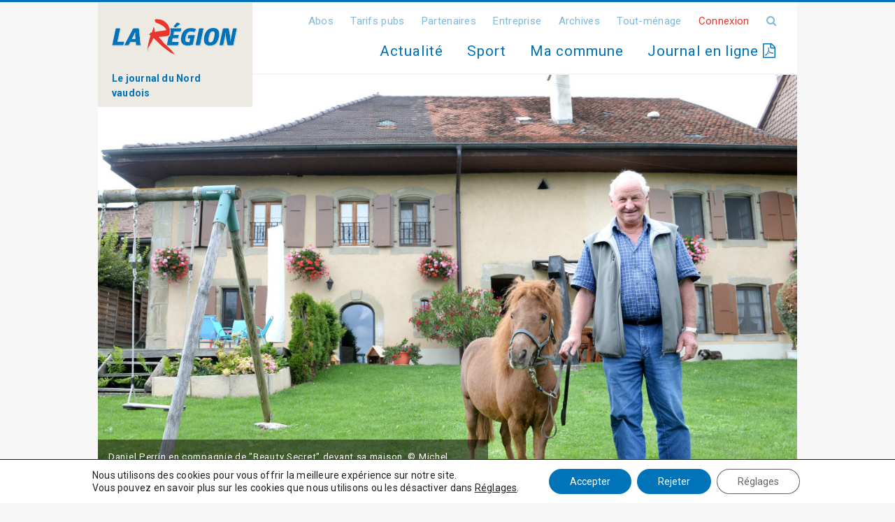

--- FILE ---
content_type: text/html; charset=UTF-8
request_url: https://www.laregion.ch/il-a-cree-de-ses-mains-le-village-de-pailly-en-format-reduit/
body_size: 19047
content:
<!DOCTYPE html>
<html>
<head>

<!-- Google tag (gtag.js) -->
<script async src="https://www.googletagmanager.com/gtag/js?id=UA-2598020-5"></script>
<script>
  window.dataLayer = window.dataLayer || [];
  function gtag(){dataLayer.push(arguments);}
  gtag('js', new Date());

  gtag('config', 'UA-2598020-5');
</script>

	<meta charset="utf-8">
	<meta name="viewport" content="width=device-width, initial-scale=1.0, maximum-scale=1.0, user-scalable=no" />
	<title>Il a créé de ses mains le village de Pailly en format réduit - La Région</title>
	<link rel="icon" type="image/png" href="https://www.laregion.ch/wp-content/themes/ergopix-2024/images/favicon.png" />
	<meta name='robots' content='index, follow, max-image-preview:large, max-snippet:-1, max-video-preview:-1' />

<!-- Ads on this site are served by WP PRO Advertising System - All In One Ad Manager v5.2.9.1 - wordpress-advertising.tunasite.com -->
<!-- / WP PRO Advertising System - All In One Ad Manager. -->


	<!-- This site is optimized with the Yoast SEO plugin v25.5 - https://yoast.com/wordpress/plugins/seo/ -->
	<link rel="canonical" href="https://www.laregion.ch/il-a-cree-de-ses-mains-le-village-de-pailly-en-format-reduit/" />
	<meta property="og:locale" content="fr_FR" />
	<meta property="og:type" content="article" />
	<meta property="og:title" content="Il a créé de ses mains le village de Pailly en format réduit - La Région" />
	<meta property="og:description" content="Chaque semaine, un ou des habitants du Nord vaudois ouvrent l’album de leurs souvenirs et une fenêtre sur leur village. On est face à lui depuis quelques secondes seulement, et Daniel Perrin, 75 ans, annonce déjà la couleur: «Nous ne sommes pas là pour moi, mais pour parler de Pailly.» Ancien agent pénitencier, mais aussi bûcheron [&hellip;]" />
	<meta property="og:url" content="https://www.laregion.ch/il-a-cree-de-ses-mains-le-village-de-pailly-en-format-reduit/" />
	<meta property="og:site_name" content="La Région" />
	<meta property="article:publisher" content="https://www.facebook.com/LaRegionNordVaudois/" />
	<meta property="article:published_time" content="2019-09-12T23:02:13+00:00" />
	<meta property="article:modified_time" content="2019-09-16T16:07:27+00:00" />
	<meta name="author" content="Emmanuelle Vollenweider" />
	<meta name="twitter:card" content="summary_large_image" />
	<meta name="twitter:creator" content="@LaRegionNV" />
	<meta name="twitter:site" content="@LaRegionNV" />
	<meta name="twitter:label1" content="Écrit par" />
	<meta name="twitter:data1" content="Emmanuelle Vollenweider" />
	<meta name="twitter:label2" content="Durée de lecture estimée" />
	<meta name="twitter:data2" content="3 minutes" />
	<script type="application/ld+json" class="yoast-schema-graph">{"@context":"https://schema.org","@graph":[{"@type":"Article","@id":"https://www.laregion.ch/il-a-cree-de-ses-mains-le-village-de-pailly-en-format-reduit/#article","isPartOf":{"@id":"https://www.laregion.ch/il-a-cree-de-ses-mains-le-village-de-pailly-en-format-reduit/"},"author":{"name":"Emmanuelle Vollenweider","@id":"https://www.laregion.ch/#/schema/person/588e86e56fe56d111966ae926608d6a6"},"headline":"Il a créé de ses mains le village de Pailly en format réduit","datePublished":"2019-09-12T23:02:13+00:00","dateModified":"2019-09-16T16:07:27+00:00","mainEntityOfPage":{"@id":"https://www.laregion.ch/il-a-cree-de-ses-mains-le-village-de-pailly-en-format-reduit/"},"wordCount":642,"commentCount":0,"publisher":{"@id":"https://www.laregion.ch/#organization"},"articleSection":["Actualité","Personnalités"],"inLanguage":"fr-FR","potentialAction":[{"@type":"CommentAction","name":"Comment","target":["https://www.laregion.ch/il-a-cree-de-ses-mains-le-village-de-pailly-en-format-reduit/#respond"]}]},{"@type":"WebPage","@id":"https://www.laregion.ch/il-a-cree-de-ses-mains-le-village-de-pailly-en-format-reduit/","url":"https://www.laregion.ch/il-a-cree-de-ses-mains-le-village-de-pailly-en-format-reduit/","name":"Il a créé de ses mains le village de Pailly en format réduit - La Région","isPartOf":{"@id":"https://www.laregion.ch/#website"},"datePublished":"2019-09-12T23:02:13+00:00","dateModified":"2019-09-16T16:07:27+00:00","breadcrumb":{"@id":"https://www.laregion.ch/il-a-cree-de-ses-mains-le-village-de-pailly-en-format-reduit/#breadcrumb"},"inLanguage":"fr-FR","potentialAction":[{"@type":"ReadAction","target":["https://www.laregion.ch/il-a-cree-de-ses-mains-le-village-de-pailly-en-format-reduit/"]}]},{"@type":"BreadcrumbList","@id":"https://www.laregion.ch/il-a-cree-de-ses-mains-le-village-de-pailly-en-format-reduit/#breadcrumb","itemListElement":[{"@type":"ListItem","position":1,"name":"Accueil","item":"https://www.laregion.ch/"},{"@type":"ListItem","position":2,"name":"Il a créé de ses mains le village de Pailly en format réduit"}]},{"@type":"WebSite","@id":"https://www.laregion.ch/#website","url":"https://www.laregion.ch/","name":"La Région","description":"Les informations du Nord Vaudois","publisher":{"@id":"https://www.laregion.ch/#organization"},"potentialAction":[{"@type":"SearchAction","target":{"@type":"EntryPoint","urlTemplate":"https://www.laregion.ch/?s={search_term_string}"},"query-input":{"@type":"PropertyValueSpecification","valueRequired":true,"valueName":"search_term_string"}}],"inLanguage":"fr-FR"},{"@type":"Organization","@id":"https://www.laregion.ch/#organization","name":"La Région - Les informations du Nord Vaudois","url":"https://www.laregion.ch/","logo":{"@type":"ImageObject","inLanguage":"fr-FR","@id":"https://www.laregion.ch/#/schema/logo/image/","url":"https://www.laregion.ch/wp-content/uploads/logo.svg","contentUrl":"https://www.laregion.ch/wp-content/uploads/logo.svg","width":431,"height":140,"caption":"La Région - Les informations du Nord Vaudois"},"image":{"@id":"https://www.laregion.ch/#/schema/logo/image/"},"sameAs":["https://www.facebook.com/LaRegionNordVaudois/","https://x.com/LaRegionNV","https://www.youtube.com/channel/UCeD941qOqtV_S5RMTvOaEZw"]},{"@type":"Person","@id":"https://www.laregion.ch/#/schema/person/588e86e56fe56d111966ae926608d6a6","name":"Emmanuelle Vollenweider"}]}</script>
	<!-- / Yoast SEO plugin. -->


<link rel='dns-prefetch' href='//ws.sharethis.com' />
<link rel='dns-prefetch' href='//fonts.googleapis.com' />
<link rel="alternate" title="oEmbed (JSON)" type="application/json+oembed" href="https://www.laregion.ch/wp-json/oembed/1.0/embed?url=https%3A%2F%2Fwww.laregion.ch%2Fil-a-cree-de-ses-mains-le-village-de-pailly-en-format-reduit%2F" />
<link rel="alternate" title="oEmbed (XML)" type="text/xml+oembed" href="https://www.laregion.ch/wp-json/oembed/1.0/embed?url=https%3A%2F%2Fwww.laregion.ch%2Fil-a-cree-de-ses-mains-le-village-de-pailly-en-format-reduit%2F&#038;format=xml" />
		<!-- This site uses the Google Analytics by ExactMetrics plugin v8.11.1 - Using Analytics tracking - https://www.exactmetrics.com/ -->
							<script src="//www.googletagmanager.com/gtag/js?id=G-DRWLZSGV4D"  data-cfasync="false" data-wpfc-render="false" type="text/javascript" async></script>
			<script data-cfasync="false" data-wpfc-render="false" type="text/javascript">
				var em_version = '8.11.1';
				var em_track_user = true;
				var em_no_track_reason = '';
								var ExactMetricsDefaultLocations = {"page_location":"https:\/\/www.laregion.ch\/il-a-cree-de-ses-mains-le-village-de-pailly-en-format-reduit\/"};
								if ( typeof ExactMetricsPrivacyGuardFilter === 'function' ) {
					var ExactMetricsLocations = (typeof ExactMetricsExcludeQuery === 'object') ? ExactMetricsPrivacyGuardFilter( ExactMetricsExcludeQuery ) : ExactMetricsPrivacyGuardFilter( ExactMetricsDefaultLocations );
				} else {
					var ExactMetricsLocations = (typeof ExactMetricsExcludeQuery === 'object') ? ExactMetricsExcludeQuery : ExactMetricsDefaultLocations;
				}

								var disableStrs = [
										'ga-disable-G-DRWLZSGV4D',
									];

				/* Function to detect opted out users */
				function __gtagTrackerIsOptedOut() {
					for (var index = 0; index < disableStrs.length; index++) {
						if (document.cookie.indexOf(disableStrs[index] + '=true') > -1) {
							return true;
						}
					}

					return false;
				}

				/* Disable tracking if the opt-out cookie exists. */
				if (__gtagTrackerIsOptedOut()) {
					for (var index = 0; index < disableStrs.length; index++) {
						window[disableStrs[index]] = true;
					}
				}

				/* Opt-out function */
				function __gtagTrackerOptout() {
					for (var index = 0; index < disableStrs.length; index++) {
						document.cookie = disableStrs[index] + '=true; expires=Thu, 31 Dec 2099 23:59:59 UTC; path=/';
						window[disableStrs[index]] = true;
					}
				}

				if ('undefined' === typeof gaOptout) {
					function gaOptout() {
						__gtagTrackerOptout();
					}
				}
								window.dataLayer = window.dataLayer || [];

				window.ExactMetricsDualTracker = {
					helpers: {},
					trackers: {},
				};
				if (em_track_user) {
					function __gtagDataLayer() {
						dataLayer.push(arguments);
					}

					function __gtagTracker(type, name, parameters) {
						if (!parameters) {
							parameters = {};
						}

						if (parameters.send_to) {
							__gtagDataLayer.apply(null, arguments);
							return;
						}

						if (type === 'event') {
														parameters.send_to = exactmetrics_frontend.v4_id;
							var hookName = name;
							if (typeof parameters['event_category'] !== 'undefined') {
								hookName = parameters['event_category'] + ':' + name;
							}

							if (typeof ExactMetricsDualTracker.trackers[hookName] !== 'undefined') {
								ExactMetricsDualTracker.trackers[hookName](parameters);
							} else {
								__gtagDataLayer('event', name, parameters);
							}
							
						} else {
							__gtagDataLayer.apply(null, arguments);
						}
					}

					__gtagTracker('js', new Date());
					__gtagTracker('set', {
						'developer_id.dNDMyYj': true,
											});
					if ( ExactMetricsLocations.page_location ) {
						__gtagTracker('set', ExactMetricsLocations);
					}
										__gtagTracker('config', 'G-DRWLZSGV4D', {"forceSSL":"true"} );
										window.gtag = __gtagTracker;										(function () {
						/* https://developers.google.com/analytics/devguides/collection/analyticsjs/ */
						/* ga and __gaTracker compatibility shim. */
						var noopfn = function () {
							return null;
						};
						var newtracker = function () {
							return new Tracker();
						};
						var Tracker = function () {
							return null;
						};
						var p = Tracker.prototype;
						p.get = noopfn;
						p.set = noopfn;
						p.send = function () {
							var args = Array.prototype.slice.call(arguments);
							args.unshift('send');
							__gaTracker.apply(null, args);
						};
						var __gaTracker = function () {
							var len = arguments.length;
							if (len === 0) {
								return;
							}
							var f = arguments[len - 1];
							if (typeof f !== 'object' || f === null || typeof f.hitCallback !== 'function') {
								if ('send' === arguments[0]) {
									var hitConverted, hitObject = false, action;
									if ('event' === arguments[1]) {
										if ('undefined' !== typeof arguments[3]) {
											hitObject = {
												'eventAction': arguments[3],
												'eventCategory': arguments[2],
												'eventLabel': arguments[4],
												'value': arguments[5] ? arguments[5] : 1,
											}
										}
									}
									if ('pageview' === arguments[1]) {
										if ('undefined' !== typeof arguments[2]) {
											hitObject = {
												'eventAction': 'page_view',
												'page_path': arguments[2],
											}
										}
									}
									if (typeof arguments[2] === 'object') {
										hitObject = arguments[2];
									}
									if (typeof arguments[5] === 'object') {
										Object.assign(hitObject, arguments[5]);
									}
									if ('undefined' !== typeof arguments[1].hitType) {
										hitObject = arguments[1];
										if ('pageview' === hitObject.hitType) {
											hitObject.eventAction = 'page_view';
										}
									}
									if (hitObject) {
										action = 'timing' === arguments[1].hitType ? 'timing_complete' : hitObject.eventAction;
										hitConverted = mapArgs(hitObject);
										__gtagTracker('event', action, hitConverted);
									}
								}
								return;
							}

							function mapArgs(args) {
								var arg, hit = {};
								var gaMap = {
									'eventCategory': 'event_category',
									'eventAction': 'event_action',
									'eventLabel': 'event_label',
									'eventValue': 'event_value',
									'nonInteraction': 'non_interaction',
									'timingCategory': 'event_category',
									'timingVar': 'name',
									'timingValue': 'value',
									'timingLabel': 'event_label',
									'page': 'page_path',
									'location': 'page_location',
									'title': 'page_title',
									'referrer' : 'page_referrer',
								};
								for (arg in args) {
																		if (!(!args.hasOwnProperty(arg) || !gaMap.hasOwnProperty(arg))) {
										hit[gaMap[arg]] = args[arg];
									} else {
										hit[arg] = args[arg];
									}
								}
								return hit;
							}

							try {
								f.hitCallback();
							} catch (ex) {
							}
						};
						__gaTracker.create = newtracker;
						__gaTracker.getByName = newtracker;
						__gaTracker.getAll = function () {
							return [];
						};
						__gaTracker.remove = noopfn;
						__gaTracker.loaded = true;
						window['__gaTracker'] = __gaTracker;
					})();
									} else {
										console.log("");
					(function () {
						function __gtagTracker() {
							return null;
						}

						window['__gtagTracker'] = __gtagTracker;
						window['gtag'] = __gtagTracker;
					})();
									}
			</script>
							<!-- / Google Analytics by ExactMetrics -->
		<style id='wp-img-auto-sizes-contain-inline-css' type='text/css'>
img:is([sizes=auto i],[sizes^="auto," i]){contain-intrinsic-size:3000px 1500px}
/*# sourceURL=wp-img-auto-sizes-contain-inline-css */
</style>
<link rel='stylesheet' id='dashicons-css' href='https://www.laregion.ch/wp-includes/css/dashicons.min.css?ver=20d5315d6a391f7dd6dd6e1edca8908e' type='text/css' media='all' />
<link rel='stylesheet' id='post-views-counter-frontend-css' href='https://www.laregion.ch/wp-content/plugins/post-views-counter/css/frontend.min.css?ver=1.5.5' type='text/css' media='all' />
<style id='wp-block-library-inline-css' type='text/css'>
:root{--wp-block-synced-color:#7a00df;--wp-block-synced-color--rgb:122,0,223;--wp-bound-block-color:var(--wp-block-synced-color);--wp-editor-canvas-background:#ddd;--wp-admin-theme-color:#007cba;--wp-admin-theme-color--rgb:0,124,186;--wp-admin-theme-color-darker-10:#006ba1;--wp-admin-theme-color-darker-10--rgb:0,107,160.5;--wp-admin-theme-color-darker-20:#005a87;--wp-admin-theme-color-darker-20--rgb:0,90,135;--wp-admin-border-width-focus:2px}@media (min-resolution:192dpi){:root{--wp-admin-border-width-focus:1.5px}}.wp-element-button{cursor:pointer}:root .has-very-light-gray-background-color{background-color:#eee}:root .has-very-dark-gray-background-color{background-color:#313131}:root .has-very-light-gray-color{color:#eee}:root .has-very-dark-gray-color{color:#313131}:root .has-vivid-green-cyan-to-vivid-cyan-blue-gradient-background{background:linear-gradient(135deg,#00d084,#0693e3)}:root .has-purple-crush-gradient-background{background:linear-gradient(135deg,#34e2e4,#4721fb 50%,#ab1dfe)}:root .has-hazy-dawn-gradient-background{background:linear-gradient(135deg,#faaca8,#dad0ec)}:root .has-subdued-olive-gradient-background{background:linear-gradient(135deg,#fafae1,#67a671)}:root .has-atomic-cream-gradient-background{background:linear-gradient(135deg,#fdd79a,#004a59)}:root .has-nightshade-gradient-background{background:linear-gradient(135deg,#330968,#31cdcf)}:root .has-midnight-gradient-background{background:linear-gradient(135deg,#020381,#2874fc)}:root{--wp--preset--font-size--normal:16px;--wp--preset--font-size--huge:42px}.has-regular-font-size{font-size:1em}.has-larger-font-size{font-size:2.625em}.has-normal-font-size{font-size:var(--wp--preset--font-size--normal)}.has-huge-font-size{font-size:var(--wp--preset--font-size--huge)}.has-text-align-center{text-align:center}.has-text-align-left{text-align:left}.has-text-align-right{text-align:right}.has-fit-text{white-space:nowrap!important}#end-resizable-editor-section{display:none}.aligncenter{clear:both}.items-justified-left{justify-content:flex-start}.items-justified-center{justify-content:center}.items-justified-right{justify-content:flex-end}.items-justified-space-between{justify-content:space-between}.screen-reader-text{border:0;clip-path:inset(50%);height:1px;margin:-1px;overflow:hidden;padding:0;position:absolute;width:1px;word-wrap:normal!important}.screen-reader-text:focus{background-color:#ddd;clip-path:none;color:#444;display:block;font-size:1em;height:auto;left:5px;line-height:normal;padding:15px 23px 14px;text-decoration:none;top:5px;width:auto;z-index:100000}html :where(.has-border-color){border-style:solid}html :where([style*=border-top-color]){border-top-style:solid}html :where([style*=border-right-color]){border-right-style:solid}html :where([style*=border-bottom-color]){border-bottom-style:solid}html :where([style*=border-left-color]){border-left-style:solid}html :where([style*=border-width]){border-style:solid}html :where([style*=border-top-width]){border-top-style:solid}html :where([style*=border-right-width]){border-right-style:solid}html :where([style*=border-bottom-width]){border-bottom-style:solid}html :where([style*=border-left-width]){border-left-style:solid}html :where(img[class*=wp-image-]){height:auto;max-width:100%}:where(figure){margin:0 0 1em}html :where(.is-position-sticky){--wp-admin--admin-bar--position-offset:var(--wp-admin--admin-bar--height,0px)}@media screen and (max-width:600px){html :where(.is-position-sticky){--wp-admin--admin-bar--position-offset:0px}}

/*# sourceURL=wp-block-library-inline-css */
</style><style id='global-styles-inline-css' type='text/css'>
:root{--wp--preset--aspect-ratio--square: 1;--wp--preset--aspect-ratio--4-3: 4/3;--wp--preset--aspect-ratio--3-4: 3/4;--wp--preset--aspect-ratio--3-2: 3/2;--wp--preset--aspect-ratio--2-3: 2/3;--wp--preset--aspect-ratio--16-9: 16/9;--wp--preset--aspect-ratio--9-16: 9/16;--wp--preset--color--black: #000000;--wp--preset--color--cyan-bluish-gray: #abb8c3;--wp--preset--color--white: #ffffff;--wp--preset--color--pale-pink: #f78da7;--wp--preset--color--vivid-red: #cf2e2e;--wp--preset--color--luminous-vivid-orange: #ff6900;--wp--preset--color--luminous-vivid-amber: #fcb900;--wp--preset--color--light-green-cyan: #7bdcb5;--wp--preset--color--vivid-green-cyan: #00d084;--wp--preset--color--pale-cyan-blue: #8ed1fc;--wp--preset--color--vivid-cyan-blue: #0693e3;--wp--preset--color--vivid-purple: #9b51e0;--wp--preset--gradient--vivid-cyan-blue-to-vivid-purple: linear-gradient(135deg,rgb(6,147,227) 0%,rgb(155,81,224) 100%);--wp--preset--gradient--light-green-cyan-to-vivid-green-cyan: linear-gradient(135deg,rgb(122,220,180) 0%,rgb(0,208,130) 100%);--wp--preset--gradient--luminous-vivid-amber-to-luminous-vivid-orange: linear-gradient(135deg,rgb(252,185,0) 0%,rgb(255,105,0) 100%);--wp--preset--gradient--luminous-vivid-orange-to-vivid-red: linear-gradient(135deg,rgb(255,105,0) 0%,rgb(207,46,46) 100%);--wp--preset--gradient--very-light-gray-to-cyan-bluish-gray: linear-gradient(135deg,rgb(238,238,238) 0%,rgb(169,184,195) 100%);--wp--preset--gradient--cool-to-warm-spectrum: linear-gradient(135deg,rgb(74,234,220) 0%,rgb(151,120,209) 20%,rgb(207,42,186) 40%,rgb(238,44,130) 60%,rgb(251,105,98) 80%,rgb(254,248,76) 100%);--wp--preset--gradient--blush-light-purple: linear-gradient(135deg,rgb(255,206,236) 0%,rgb(152,150,240) 100%);--wp--preset--gradient--blush-bordeaux: linear-gradient(135deg,rgb(254,205,165) 0%,rgb(254,45,45) 50%,rgb(107,0,62) 100%);--wp--preset--gradient--luminous-dusk: linear-gradient(135deg,rgb(255,203,112) 0%,rgb(199,81,192) 50%,rgb(65,88,208) 100%);--wp--preset--gradient--pale-ocean: linear-gradient(135deg,rgb(255,245,203) 0%,rgb(182,227,212) 50%,rgb(51,167,181) 100%);--wp--preset--gradient--electric-grass: linear-gradient(135deg,rgb(202,248,128) 0%,rgb(113,206,126) 100%);--wp--preset--gradient--midnight: linear-gradient(135deg,rgb(2,3,129) 0%,rgb(40,116,252) 100%);--wp--preset--font-size--small: 13px;--wp--preset--font-size--medium: 20px;--wp--preset--font-size--large: 36px;--wp--preset--font-size--x-large: 42px;--wp--preset--spacing--20: 0.44rem;--wp--preset--spacing--30: 0.67rem;--wp--preset--spacing--40: 1rem;--wp--preset--spacing--50: 1.5rem;--wp--preset--spacing--60: 2.25rem;--wp--preset--spacing--70: 3.38rem;--wp--preset--spacing--80: 5.06rem;--wp--preset--shadow--natural: 6px 6px 9px rgba(0, 0, 0, 0.2);--wp--preset--shadow--deep: 12px 12px 50px rgba(0, 0, 0, 0.4);--wp--preset--shadow--sharp: 6px 6px 0px rgba(0, 0, 0, 0.2);--wp--preset--shadow--outlined: 6px 6px 0px -3px rgb(255, 255, 255), 6px 6px rgb(0, 0, 0);--wp--preset--shadow--crisp: 6px 6px 0px rgb(0, 0, 0);}:where(.is-layout-flex){gap: 0.5em;}:where(.is-layout-grid){gap: 0.5em;}body .is-layout-flex{display: flex;}.is-layout-flex{flex-wrap: wrap;align-items: center;}.is-layout-flex > :is(*, div){margin: 0;}body .is-layout-grid{display: grid;}.is-layout-grid > :is(*, div){margin: 0;}:where(.wp-block-columns.is-layout-flex){gap: 2em;}:where(.wp-block-columns.is-layout-grid){gap: 2em;}:where(.wp-block-post-template.is-layout-flex){gap: 1.25em;}:where(.wp-block-post-template.is-layout-grid){gap: 1.25em;}.has-black-color{color: var(--wp--preset--color--black) !important;}.has-cyan-bluish-gray-color{color: var(--wp--preset--color--cyan-bluish-gray) !important;}.has-white-color{color: var(--wp--preset--color--white) !important;}.has-pale-pink-color{color: var(--wp--preset--color--pale-pink) !important;}.has-vivid-red-color{color: var(--wp--preset--color--vivid-red) !important;}.has-luminous-vivid-orange-color{color: var(--wp--preset--color--luminous-vivid-orange) !important;}.has-luminous-vivid-amber-color{color: var(--wp--preset--color--luminous-vivid-amber) !important;}.has-light-green-cyan-color{color: var(--wp--preset--color--light-green-cyan) !important;}.has-vivid-green-cyan-color{color: var(--wp--preset--color--vivid-green-cyan) !important;}.has-pale-cyan-blue-color{color: var(--wp--preset--color--pale-cyan-blue) !important;}.has-vivid-cyan-blue-color{color: var(--wp--preset--color--vivid-cyan-blue) !important;}.has-vivid-purple-color{color: var(--wp--preset--color--vivid-purple) !important;}.has-black-background-color{background-color: var(--wp--preset--color--black) !important;}.has-cyan-bluish-gray-background-color{background-color: var(--wp--preset--color--cyan-bluish-gray) !important;}.has-white-background-color{background-color: var(--wp--preset--color--white) !important;}.has-pale-pink-background-color{background-color: var(--wp--preset--color--pale-pink) !important;}.has-vivid-red-background-color{background-color: var(--wp--preset--color--vivid-red) !important;}.has-luminous-vivid-orange-background-color{background-color: var(--wp--preset--color--luminous-vivid-orange) !important;}.has-luminous-vivid-amber-background-color{background-color: var(--wp--preset--color--luminous-vivid-amber) !important;}.has-light-green-cyan-background-color{background-color: var(--wp--preset--color--light-green-cyan) !important;}.has-vivid-green-cyan-background-color{background-color: var(--wp--preset--color--vivid-green-cyan) !important;}.has-pale-cyan-blue-background-color{background-color: var(--wp--preset--color--pale-cyan-blue) !important;}.has-vivid-cyan-blue-background-color{background-color: var(--wp--preset--color--vivid-cyan-blue) !important;}.has-vivid-purple-background-color{background-color: var(--wp--preset--color--vivid-purple) !important;}.has-black-border-color{border-color: var(--wp--preset--color--black) !important;}.has-cyan-bluish-gray-border-color{border-color: var(--wp--preset--color--cyan-bluish-gray) !important;}.has-white-border-color{border-color: var(--wp--preset--color--white) !important;}.has-pale-pink-border-color{border-color: var(--wp--preset--color--pale-pink) !important;}.has-vivid-red-border-color{border-color: var(--wp--preset--color--vivid-red) !important;}.has-luminous-vivid-orange-border-color{border-color: var(--wp--preset--color--luminous-vivid-orange) !important;}.has-luminous-vivid-amber-border-color{border-color: var(--wp--preset--color--luminous-vivid-amber) !important;}.has-light-green-cyan-border-color{border-color: var(--wp--preset--color--light-green-cyan) !important;}.has-vivid-green-cyan-border-color{border-color: var(--wp--preset--color--vivid-green-cyan) !important;}.has-pale-cyan-blue-border-color{border-color: var(--wp--preset--color--pale-cyan-blue) !important;}.has-vivid-cyan-blue-border-color{border-color: var(--wp--preset--color--vivid-cyan-blue) !important;}.has-vivid-purple-border-color{border-color: var(--wp--preset--color--vivid-purple) !important;}.has-vivid-cyan-blue-to-vivid-purple-gradient-background{background: var(--wp--preset--gradient--vivid-cyan-blue-to-vivid-purple) !important;}.has-light-green-cyan-to-vivid-green-cyan-gradient-background{background: var(--wp--preset--gradient--light-green-cyan-to-vivid-green-cyan) !important;}.has-luminous-vivid-amber-to-luminous-vivid-orange-gradient-background{background: var(--wp--preset--gradient--luminous-vivid-amber-to-luminous-vivid-orange) !important;}.has-luminous-vivid-orange-to-vivid-red-gradient-background{background: var(--wp--preset--gradient--luminous-vivid-orange-to-vivid-red) !important;}.has-very-light-gray-to-cyan-bluish-gray-gradient-background{background: var(--wp--preset--gradient--very-light-gray-to-cyan-bluish-gray) !important;}.has-cool-to-warm-spectrum-gradient-background{background: var(--wp--preset--gradient--cool-to-warm-spectrum) !important;}.has-blush-light-purple-gradient-background{background: var(--wp--preset--gradient--blush-light-purple) !important;}.has-blush-bordeaux-gradient-background{background: var(--wp--preset--gradient--blush-bordeaux) !important;}.has-luminous-dusk-gradient-background{background: var(--wp--preset--gradient--luminous-dusk) !important;}.has-pale-ocean-gradient-background{background: var(--wp--preset--gradient--pale-ocean) !important;}.has-electric-grass-gradient-background{background: var(--wp--preset--gradient--electric-grass) !important;}.has-midnight-gradient-background{background: var(--wp--preset--gradient--midnight) !important;}.has-small-font-size{font-size: var(--wp--preset--font-size--small) !important;}.has-medium-font-size{font-size: var(--wp--preset--font-size--medium) !important;}.has-large-font-size{font-size: var(--wp--preset--font-size--large) !important;}.has-x-large-font-size{font-size: var(--wp--preset--font-size--x-large) !important;}
/*# sourceURL=global-styles-inline-css */
</style>

<style id='classic-theme-styles-inline-css' type='text/css'>
/*! This file is auto-generated */
.wp-block-button__link{color:#fff;background-color:#32373c;border-radius:9999px;box-shadow:none;text-decoration:none;padding:calc(.667em + 2px) calc(1.333em + 2px);font-size:1.125em}.wp-block-file__button{background:#32373c;color:#fff;text-decoration:none}
/*# sourceURL=/wp-includes/css/classic-themes.min.css */
</style>
<link rel='stylesheet' id='cryptx-styles-css' href='https://www.laregion.ch/wp-content/plugins/cryptx/css/cryptx.css?ver=20d5315d6a391f7dd6dd6e1edca8908e' type='text/css' media='all' />
<link rel='stylesheet' id='gallery-css' href='https://www.laregion.ch/wp-content/plugins/ergopix/css/gallery.css?ver=1' type='text/css' media='all' />
<link rel='stylesheet' id='fresco-css' href='https://www.laregion.ch/wp-content/plugins/ergopix/css/fresco.css?ver=1' type='text/css' media='all' />
<link rel='stylesheet' id='fresco-override-css' href='https://www.laregion.ch/wp-content/plugins/ergopix/css/fresco-override.css?ver=1' type='text/css' media='all' />
<link rel='stylesheet' id='fontawesome-css' href='https://www.laregion.ch/wp-content/plugins/ergopix/css/all.min.css?ver=1' type='text/css' media='all' />
<link rel='stylesheet' id='wp-polls-css' href='https://www.laregion.ch/wp-content/plugins/wp-polls/polls-css.css?ver=2.63' type='text/css' media='all' />
<link rel='stylesheet' id='WPPAS_VBC_BNR_STYLE-css' href='https://www.laregion.ch/wp-content/plugins/wppas/public/assets/css/vbc/wppas_vbc_bnr.css?ver=5.2.9.1' type='text/css' media='all' />
<link rel='stylesheet' id='bootstrap-css' href='https://www.laregion.ch/wp-content/themes/ergopix-2024/css/bootstrap/bootstrap_un.css?ver=1' type='text/css' media='all' />
<link rel='stylesheet' id='mmenu-css' href='https://www.laregion.ch/wp-content/themes/ergopix-2024/css/jquery.mmenu.css?ver=1' type='text/css' media='all' />
<link rel='stylesheet' id='wp-gallery-css' href='https://www.laregion.ch/wp-content/themes/ergopix-2024/css/wp-gallery.css?ver=1' type='text/css' media='all' />
<link rel='stylesheet' id='font-awesome-css' href='https://www.laregion.ch/wp-content/themes/ergopix-2024/css/font-awesome.min.css?ver=1' type='text/css' media='all' />
<link rel='stylesheet' id='roboto-css' href='https://fonts.googleapis.com/css?family=Roboto%3A400%2C500%2C700&#038;ver=1' type='text/css' media='all' />
<link rel='stylesheet' id='select2-css' href='https://www.laregion.ch/wp-content/themes/ergopix-2024/css/select2.min.css?ver=1' type='text/css' media='all' />
<link rel='stylesheet' id='style-css' href='https://www.laregion.ch/wp-content/themes/ergopix-2024/style.css?ver=1' type='text/css' media='all' />
<link rel='stylesheet' id='forget-about-shortcode-buttons-css' href='https://www.laregion.ch/wp-content/plugins/forget-about-shortcode-buttons/public/css/button-styles.css?ver=2.1.3' type='text/css' media='all' />
<link rel='stylesheet' id='moove_gdpr_frontend-css' href='https://www.laregion.ch/wp-content/plugins/gdpr-cookie-compliance/dist/styles/gdpr-main-nf.css?ver=4.16.1' type='text/css' media='all' />
<style id='moove_gdpr_frontend-inline-css' type='text/css'>
				#moove_gdpr_cookie_modal .moove-gdpr-modal-content .moove-gdpr-tab-main h3.tab-title, 
				#moove_gdpr_cookie_modal .moove-gdpr-modal-content .moove-gdpr-tab-main span.tab-title,
				#moove_gdpr_cookie_modal .moove-gdpr-modal-content .moove-gdpr-modal-left-content #moove-gdpr-menu li a, 
				#moove_gdpr_cookie_modal .moove-gdpr-modal-content .moove-gdpr-modal-left-content #moove-gdpr-menu li button,
				#moove_gdpr_cookie_modal .moove-gdpr-modal-content .moove-gdpr-modal-left-content .moove-gdpr-branding-cnt a,
				#moove_gdpr_cookie_modal .moove-gdpr-modal-content .moove-gdpr-modal-footer-content .moove-gdpr-button-holder a.mgbutton, 
				#moove_gdpr_cookie_modal .moove-gdpr-modal-content .moove-gdpr-modal-footer-content .moove-gdpr-button-holder button.mgbutton,
				#moove_gdpr_cookie_modal .cookie-switch .cookie-slider:after, 
				#moove_gdpr_cookie_modal .cookie-switch .slider:after, 
				#moove_gdpr_cookie_modal .switch .cookie-slider:after, 
				#moove_gdpr_cookie_modal .switch .slider:after,
				#moove_gdpr_cookie_info_bar .moove-gdpr-info-bar-container .moove-gdpr-info-bar-content p, 
				#moove_gdpr_cookie_info_bar .moove-gdpr-info-bar-container .moove-gdpr-info-bar-content p a,
				#moove_gdpr_cookie_info_bar .moove-gdpr-info-bar-container .moove-gdpr-info-bar-content a.mgbutton, 
				#moove_gdpr_cookie_info_bar .moove-gdpr-info-bar-container .moove-gdpr-info-bar-content button.mgbutton,
				#moove_gdpr_cookie_modal .moove-gdpr-modal-content .moove-gdpr-tab-main .moove-gdpr-tab-main-content h1, 
				#moove_gdpr_cookie_modal .moove-gdpr-modal-content .moove-gdpr-tab-main .moove-gdpr-tab-main-content h2, 
				#moove_gdpr_cookie_modal .moove-gdpr-modal-content .moove-gdpr-tab-main .moove-gdpr-tab-main-content h3, 
				#moove_gdpr_cookie_modal .moove-gdpr-modal-content .moove-gdpr-tab-main .moove-gdpr-tab-main-content h4, 
				#moove_gdpr_cookie_modal .moove-gdpr-modal-content .moove-gdpr-tab-main .moove-gdpr-tab-main-content h5, 
				#moove_gdpr_cookie_modal .moove-gdpr-modal-content .moove-gdpr-tab-main .moove-gdpr-tab-main-content h6,
				#moove_gdpr_cookie_modal .moove-gdpr-modal-content.moove_gdpr_modal_theme_v2 .moove-gdpr-modal-title .tab-title,
				#moove_gdpr_cookie_modal .moove-gdpr-modal-content.moove_gdpr_modal_theme_v2 .moove-gdpr-tab-main h3.tab-title, 
				#moove_gdpr_cookie_modal .moove-gdpr-modal-content.moove_gdpr_modal_theme_v2 .moove-gdpr-tab-main span.tab-title,
				#moove_gdpr_cookie_modal .moove-gdpr-modal-content.moove_gdpr_modal_theme_v2 .moove-gdpr-branding-cnt a {
				 	font-weight: inherit				}
			#moove_gdpr_cookie_modal,#moove_gdpr_cookie_info_bar,.gdpr_cookie_settings_shortcode_content{font-family:inherit}#moove_gdpr_save_popup_settings_button{background-color:#373737;color:#fff}#moove_gdpr_save_popup_settings_button:hover{background-color:#000}#moove_gdpr_cookie_info_bar .moove-gdpr-info-bar-container .moove-gdpr-info-bar-content a.mgbutton,#moove_gdpr_cookie_info_bar .moove-gdpr-info-bar-container .moove-gdpr-info-bar-content button.mgbutton{background-color:#0073b9}#moove_gdpr_cookie_modal .moove-gdpr-modal-content .moove-gdpr-modal-footer-content .moove-gdpr-button-holder a.mgbutton,#moove_gdpr_cookie_modal .moove-gdpr-modal-content .moove-gdpr-modal-footer-content .moove-gdpr-button-holder button.mgbutton,.gdpr_cookie_settings_shortcode_content .gdpr-shr-button.button-green{background-color:#0073b9;border-color:#0073b9}#moove_gdpr_cookie_modal .moove-gdpr-modal-content .moove-gdpr-modal-footer-content .moove-gdpr-button-holder a.mgbutton:hover,#moove_gdpr_cookie_modal .moove-gdpr-modal-content .moove-gdpr-modal-footer-content .moove-gdpr-button-holder button.mgbutton:hover,.gdpr_cookie_settings_shortcode_content .gdpr-shr-button.button-green:hover{background-color:#fff;color:#0073b9}#moove_gdpr_cookie_modal .moove-gdpr-modal-content .moove-gdpr-modal-close i,#moove_gdpr_cookie_modal .moove-gdpr-modal-content .moove-gdpr-modal-close span.gdpr-icon{background-color:#0073b9;border:1px solid #0073b9}#moove_gdpr_cookie_info_bar span.change-settings-button.focus-g,#moove_gdpr_cookie_info_bar span.change-settings-button:focus,#moove_gdpr_cookie_info_bar button.change-settings-button.focus-g,#moove_gdpr_cookie_info_bar button.change-settings-button:focus{-webkit-box-shadow:0 0 1px 3px #0073b9;-moz-box-shadow:0 0 1px 3px #0073b9;box-shadow:0 0 1px 3px #0073b9}#moove_gdpr_cookie_modal .moove-gdpr-modal-content .moove-gdpr-modal-close i:hover,#moove_gdpr_cookie_modal .moove-gdpr-modal-content .moove-gdpr-modal-close span.gdpr-icon:hover,#moove_gdpr_cookie_info_bar span[data-href]>u.change-settings-button{color:#0073b9}#moove_gdpr_cookie_modal .moove-gdpr-modal-content .moove-gdpr-modal-left-content #moove-gdpr-menu li.menu-item-selected a span.gdpr-icon,#moove_gdpr_cookie_modal .moove-gdpr-modal-content .moove-gdpr-modal-left-content #moove-gdpr-menu li.menu-item-selected button span.gdpr-icon{color:inherit}#moove_gdpr_cookie_modal .moove-gdpr-modal-content .moove-gdpr-modal-left-content #moove-gdpr-menu li a span.gdpr-icon,#moove_gdpr_cookie_modal .moove-gdpr-modal-content .moove-gdpr-modal-left-content #moove-gdpr-menu li button span.gdpr-icon{color:inherit}#moove_gdpr_cookie_modal .gdpr-acc-link{line-height:0;font-size:0;color:transparent;position:absolute}#moove_gdpr_cookie_modal .moove-gdpr-modal-content .moove-gdpr-modal-close:hover i,#moove_gdpr_cookie_modal .moove-gdpr-modal-content .moove-gdpr-modal-left-content #moove-gdpr-menu li a,#moove_gdpr_cookie_modal .moove-gdpr-modal-content .moove-gdpr-modal-left-content #moove-gdpr-menu li button,#moove_gdpr_cookie_modal .moove-gdpr-modal-content .moove-gdpr-modal-left-content #moove-gdpr-menu li button i,#moove_gdpr_cookie_modal .moove-gdpr-modal-content .moove-gdpr-modal-left-content #moove-gdpr-menu li a i,#moove_gdpr_cookie_modal .moove-gdpr-modal-content .moove-gdpr-tab-main .moove-gdpr-tab-main-content a:hover,#moove_gdpr_cookie_info_bar.moove-gdpr-dark-scheme .moove-gdpr-info-bar-container .moove-gdpr-info-bar-content a.mgbutton:hover,#moove_gdpr_cookie_info_bar.moove-gdpr-dark-scheme .moove-gdpr-info-bar-container .moove-gdpr-info-bar-content button.mgbutton:hover,#moove_gdpr_cookie_info_bar.moove-gdpr-dark-scheme .moove-gdpr-info-bar-container .moove-gdpr-info-bar-content a:hover,#moove_gdpr_cookie_info_bar.moove-gdpr-dark-scheme .moove-gdpr-info-bar-container .moove-gdpr-info-bar-content button:hover,#moove_gdpr_cookie_info_bar.moove-gdpr-dark-scheme .moove-gdpr-info-bar-container .moove-gdpr-info-bar-content span.change-settings-button:hover,#moove_gdpr_cookie_info_bar.moove-gdpr-dark-scheme .moove-gdpr-info-bar-container .moove-gdpr-info-bar-content button.change-settings-button:hover,#moove_gdpr_cookie_info_bar.moove-gdpr-dark-scheme .moove-gdpr-info-bar-container .moove-gdpr-info-bar-content u.change-settings-button:hover,#moove_gdpr_cookie_info_bar span[data-href]>u.change-settings-button,#moove_gdpr_cookie_info_bar.moove-gdpr-dark-scheme .moove-gdpr-info-bar-container .moove-gdpr-info-bar-content a.mgbutton.focus-g,#moove_gdpr_cookie_info_bar.moove-gdpr-dark-scheme .moove-gdpr-info-bar-container .moove-gdpr-info-bar-content button.mgbutton.focus-g,#moove_gdpr_cookie_info_bar.moove-gdpr-dark-scheme .moove-gdpr-info-bar-container .moove-gdpr-info-bar-content a.focus-g,#moove_gdpr_cookie_info_bar.moove-gdpr-dark-scheme .moove-gdpr-info-bar-container .moove-gdpr-info-bar-content button.focus-g,#moove_gdpr_cookie_info_bar.moove-gdpr-dark-scheme .moove-gdpr-info-bar-container .moove-gdpr-info-bar-content a.mgbutton:focus,#moove_gdpr_cookie_info_bar.moove-gdpr-dark-scheme .moove-gdpr-info-bar-container .moove-gdpr-info-bar-content button.mgbutton:focus,#moove_gdpr_cookie_info_bar.moove-gdpr-dark-scheme .moove-gdpr-info-bar-container .moove-gdpr-info-bar-content a:focus,#moove_gdpr_cookie_info_bar.moove-gdpr-dark-scheme .moove-gdpr-info-bar-container .moove-gdpr-info-bar-content button:focus,#moove_gdpr_cookie_info_bar.moove-gdpr-dark-scheme .moove-gdpr-info-bar-container .moove-gdpr-info-bar-content span.change-settings-button.focus-g,span.change-settings-button:focus,button.change-settings-button.focus-g,button.change-settings-button:focus,#moove_gdpr_cookie_info_bar.moove-gdpr-dark-scheme .moove-gdpr-info-bar-container .moove-gdpr-info-bar-content u.change-settings-button.focus-g,#moove_gdpr_cookie_info_bar.moove-gdpr-dark-scheme .moove-gdpr-info-bar-container .moove-gdpr-info-bar-content u.change-settings-button:focus{color:#0073b9}#moove_gdpr_cookie_modal .moove-gdpr-branding.focus-g span,#moove_gdpr_cookie_modal .moove-gdpr-modal-content .moove-gdpr-tab-main a.focus-g{color:#0073b9}#moove_gdpr_cookie_modal.gdpr_lightbox-hide{display:none}
/*# sourceURL=moove_gdpr_frontend-inline-css */
</style>
<script type="text/javascript" src="https://www.laregion.ch/wp-content/plugins/google-analytics-dashboard-for-wp/assets/js/frontend-gtag.min.js?ver=8.11.1" id="exactmetrics-frontend-script-js" async="async" data-wp-strategy="async"></script>
<script data-cfasync="false" data-wpfc-render="false" type="text/javascript" id='exactmetrics-frontend-script-js-extra'>/* <![CDATA[ */
var exactmetrics_frontend = {"js_events_tracking":"true","download_extensions":"zip,mp3,mpeg,pdf,docx,pptx,xlsx,rar","inbound_paths":"[{\"path\":\"\\\/go\\\/\",\"label\":\"affiliate\"},{\"path\":\"\\\/recommend\\\/\",\"label\":\"affiliate\"}]","home_url":"https:\/\/www.laregion.ch","hash_tracking":"false","v4_id":"G-DRWLZSGV4D"};/* ]]> */
</script>
<script type="text/javascript" src="https://www.laregion.ch/wp-content/plugins/cryptx/js/cryptx.min.js?ver=20d5315d6a391f7dd6dd6e1edca8908e" id="cryptx-js-js"></script>
<script type="text/javascript" src="https://www.laregion.ch/wp-includes/js/jquery/jquery.min.js?ver=3.7.1" id="jquery-core-js"></script>
<script type="text/javascript" src="https://www.laregion.ch/wp-includes/js/jquery/jquery-migrate.min.js?ver=3.4.1" id="jquery-migrate-js"></script>
<script id='st_insights_js' type="text/javascript" src="https://ws.sharethis.com/button/st_insights.js?publisher=4d48b7c5-0ae3-43d4-bfbe-3ff8c17a8ae6&amp;product=simpleshare&amp;ver=8.5.2" id="ssba-sharethis-js"></script>
<script type="text/javascript" src="https://www.laregion.ch/wp-content/plugins/wppas/templates/js/advertising.js?ver=20d5315d6a391f7dd6dd6e1edca8908e" id="wppas_dummy_advertising-js"></script>
<script type="text/javascript" src="https://www.laregion.ch/wp-admin/admin-ajax.php?action=wppas_asyncjs&amp;ver=6.9" id="wppas_asyncjs-js"></script>
<script type="text/javascript" src="https://www.laregion.ch/wp-content/themes/ergopix-2024/js/jquery.cookie.js?ver=1" id="cookie-js"></script>
<script type="text/javascript" src="https://www.laregion.ch/wp-content/themes/ergopix-2024/js/select2.full.min.js?ver=1" id="select2-js"></script>
<link rel="https://api.w.org/" href="https://www.laregion.ch/wp-json/" /><link rel="alternate" title="JSON" type="application/json" href="https://www.laregion.ch/wp-json/wp/v2/posts/36359" /><style type="text/css">
.wp-polls .pollbar {
	margin: 1px;
	font-size: 6px;
	line-height: 8px;
	height: 8px;
	background-image: url('https://www.laregion.ch/wp-content/plugins/wp-polls/images/default/pollbg.gif');
	border: 1px solid #c8c8c8;
}
</style>
	<script>$ = jQuery;</script>
<link rel='stylesheet' id='wp_pro_add_style-css' href='https://www.laregion.ch/wp-content/plugins/wppas/templates/css/wppas.min.css?ver=5.2.9.1' type='text/css' media='all' />
<link rel='stylesheet' id='wppas_php_style-css' href='https://www.laregion.ch/wp-content/plugins/wppas/templates/css/wppas_custom_css.css?ver=20d5315d6a391f7dd6dd6e1edca8908e' type='text/css' media='all' />
<style id='wppas_php_style-inline-css' type='text/css'>

			/* ----------------------------------------------------------------
			 * WP PRO ADVERTISING SYSTEM - ADZONES
			 * ---------------------------------------------------------------- */
			.wppaszone img {
				max-width: 100%;
				height:auto;
			}
			.wppaszone {overflow:hidden; visibility: visible !important; display: inherit !important; }
			.pas_fly_in .wppaszone {visibility: hidden !important; }
			.pas_fly_in.showing .wppaszone {visibility: visible !important; }
			
			.wppasrotate, .wppaszone li { margin: 0; padding:0; list-style: none; }
			.rotating_paszone > .pasli { visibility:hidden; }
			.wppaszone .jshowoff .wppasrotate .pasli { visibility: inherit; }
		
/*# sourceURL=wppas_php_style-inline-css */
</style>
<link rel='stylesheet' id='simple-share-buttons-adder-ssba-css' href='https://www.laregion.ch/wp-content/plugins/simple-share-buttons-adder/css/ssba.css?ver=1751290611' type='text/css' media='all' />
<style id='simple-share-buttons-adder-ssba-inline-css' type='text/css'>
	.ssba {
									
									
									
									
								}
								.ssba img
								{
									width: 35px !important;
									padding: 6px;
									border:  0;
									box-shadow: none !important;
									display: inline !important;
									vertical-align: middle;
									box-sizing: unset;
								}

								.ssba-classic-2 .ssbp-text {
									display: none!important;
								}

								.ssba .fb-save
								{
								padding: 6px;
								line-height: 30px; }
								.ssba, .ssba a
								{
									text-decoration:none;
									background: none;
									
									font-size: 12px;
									
									font-weight: normal;
								}
								

			   #ssba-bar-2 .ssbp-bar-list {
					max-width: 48px !important;;
			   }
			   #ssba-bar-2 .ssbp-bar-list li a {height: 48px !important; width: 48px !important; 
				}
				#ssba-bar-2 .ssbp-bar-list li a:hover {
				}

				#ssba-bar-2 .ssbp-bar-list li a svg,
				 #ssba-bar-2 .ssbp-bar-list li a svg path, .ssbp-bar-list li a.ssbp-surfingbird span:not(.color-icon) svg polygon {line-height: 48px !important;; font-size: 18px;}
				#ssba-bar-2 .ssbp-bar-list li a:hover svg,
				 #ssba-bar-2 .ssbp-bar-list li a:hover svg path, .ssbp-bar-list li a.ssbp-surfingbird span:not(.color-icon) svg polygon {}
				#ssba-bar-2 .ssbp-bar-list li {
				margin: 0px 0!important;
				}@media only screen and ( max-width: 750px ) {
				#ssba-bar-2 {
				display: block;
				}
			}
/*# sourceURL=simple-share-buttons-adder-ssba-inline-css */
</style>
</head>
<body data-rsssl=1 class="wp-singular post-template-default single single-post postid-36359 single-format-standard wp-theme-ergopix-2024">
<div class="wrapper">
	<div class="header-mobile visible-xs visible-sm">
	    <div style="display:table;width:100%;">
	    	<div style="display:table-cell">
	    		<a class="logo_mobile" href="https://www.laregion.ch">
	    			<img src="https://www.laregion.ch/wp-content/themes/ergopix-2024/images/logo.svg" alt="Logo" height="50">
	    		</a>
	    	</div>
	    	<div style="display:table-cell;text-align:right;vertical-align: middle;">
	    		<a style="display:inline-block;" href="#menu-mobile">
	    			<span class="icon-bar"></span>
	    			<span class="icon-bar"></span>
	    			<span class="icon-bar"></span>
	    		</a>
	    	</div>
	    </div>	
	</div>		<div class="pub-top-home">
			<div class="container">
				<div class="pub-middle-home">				</div>
			</div>
		</div>	<div class="header-desktop hidden-xs hidden-sm">
		<header class="container">
		    <a class="logo" href="https://www.laregion.ch">
		    	<img alt="La Région - Le journal du Nord vaudois" src="https://www.laregion.ch/wp-content/themes/ergopix-2024/images/logo.svg" />
		    	<span>Le journal du Nord vaudois</span>
		    </a>
		    <ul class="top-menu"><li id="menu-item-21919" class="menu-item menu-item-type-post_type menu-item-object-page menu-item-21919"><a href="https://www.laregion.ch/abonnements/">Abos</a></li>
<li id="menu-item-22132" class="menu-item menu-item-type-post_type menu-item-object-page menu-item-22132"><a href="https://www.laregion.ch/tarifs-publicitaires/">Tarifs pubs</a></li>
<li id="menu-item-33356" class="menu-item menu-item-type-post_type menu-item-object-page menu-item-33356"><a href="https://www.laregion.ch/partenaires/">Partenaires</a></li>
<li id="menu-item-21918" class="menu-item menu-item-type-post_type menu-item-object-page menu-item-21918"><a href="https://www.laregion.ch/entreprise/">Entreprise</a></li>
<li id="menu-item-22125" class="menu-item menu-item-type-post_type menu-item-object-page menu-item-22125"><a href="https://www.laregion.ch/archives/">Archives</a></li>
<li id="menu-item-50318" class="menu-item menu-item-type-taxonomy menu-item-object-journal menu-item-50318"><a href="https://www.laregion.ch/journal/tout-menage/">Tout-ménage</a></li>
					<li class="menu-item log-btn"><a href="https://www.laregion.ch/connexion/">Connexion</a></li>		    	<li class="menu-item"><a href="https://www.laregion.ch?s="><i class="fa fa-search" aria-hidden="true"></i></a></li>
		    </ul>
		    <div><div class="menu-menu-principal-container"><ul id="menu-menu-principal" class="menu"><li id="menu-item-21914" class="menu-item menu-item-type-taxonomy menu-item-object-category current-post-ancestor current-menu-parent current-post-parent menu-item-21914"><a href="https://www.laregion.ch/categorie/actualite/">Actualité</a></li>
<li id="menu-item-21915" class="menu-item menu-item-type-taxonomy menu-item-object-category menu-item-21915"><a href="https://www.laregion.ch/categorie/sport/">Sport</a></li>
<li id="menu-item-22140" class="menu-item menu-item-type-post_type menu-item-object-page menu-item-22140"><a href="https://www.laregion.ch/ma-commune/">Ma commune</a></li>
<li id="menu-item-22133" class="menu-item menu-item-type-custom menu-item-object-custom menu-item-22133"><a href="https://www.laregion.ch/editions/">Journal en ligne <i class="fa fa-file-pdf-o" aria-hidden="true"></i></a></li>
</ul></div></div>
		</header>
	</div>
	<div id="page" class="container">		<div class="row page_container_image">
			<div class="page_container">					<div class="img_box first_post">
						<img alt="Il a créé de ses mains le village de Pailly en format réduit" src="https://www.laregion.ch/wp-content/uploads/190209-bcv-pailly-01-1200x800.jpg" />							<div class="row_absolute">
								<div class="col-xs-12 col-sm-12 col-md-offset-7 col-md-5 col-lg-offset-7 col-lg-5">
									<ul class="terms">											<li class="term_1"><a href="https://www.laregion.ch/categorie/actualite/">Actualité</a></li>											<li class="term_2"><a href="https://www.laregion.ch/categorie/actualite/personnalites/">Personnalités</a></li>									</ul>
								</div>
							</div>							<div class="wp-caption-text wp-caption-text-main">
								<div class="container container-legend">
									<div class="row">
										<div class="col-sm-7 col-lg-8">
											<div class="content-legend">
												Daniel Perrin en compagnie de "Beauty Secret" devant sa maison. © Michel Duperrex											</div>
										</div>
									</div>
								</div>
							</div>					</div>			</div>
			<div class="row">
				<div class="col-md-7 col-lg-8">
					<div class="text-content">						<div class="padding-single">
							<div class="badge-list">
																<div class="communes"><a href="https://www.laregion.ch/commune/pailly/" rel="tag">Pailly</a></div>							</div>
							<h1>Il a créé de ses mains le village de Pailly en format réduit</h1>
							<span class="date" style="line-height: 1.3">13 septembre 2019<br/><a class="cat_edition" href="https://www.laregion.ch/Éditions/2581/">Edition N°2581</a>							</span>						</div>
						<div class="sidebar-block visible-xs visible-sm pub-xs">
							<div  class="paszone_container paszone-container-53809   " id="paszonecont_53809" style="overflow:hidden; max-width:768px;   " ><div class="pasinfotxt above"><small style="font-size:11px; color:#C0C0C0; text-decoration:none;"></small></div><div class="wppaszone proadszone-53809 " id="53809" style="overflow:hidden; max-width:768px; max-height:px;  "><div class="wppasrotate   proadszoneholder-53809" style="width:100%; height:100%;" ><a href="https://www.laregion.ch/tarifs-publicitaires/"><img src="https://www.laregion.ch/wp-content/uploads/pulse.gif" /></a></div></div></div>						</div><div class="the-content"><p class="chapeau">Chaque semaine, un ou des habitants du Nord vaudois ouvrent l’album de leurs souvenirs et une fenêtre sur leur village.</p>
<p>On est face à lui depuis quelques secondes seulement, et Daniel Perrin, 75 ans, annonce déjà la couleur: «Nous ne sommes pas là pour moi, mais pour parler de Pailly.» Ancien agent pénitencier, mais aussi bûcheron et écuyer-palefrenier, il est effectivement entièrement dévoué à son village. à tel point que, passionné de maquettes et bricoleur dans l’âme, il en a construit une qui représente la bourgade dans les années 1950. Pour l’élaborer, il s’est basé sur ses souvenirs d’adolescent: «Si l’échelle n’est pas tout à fait respectée, le nombre de fenêtres sur les façades est fidèle à la réalité.»</p>
<p>Très détaillée, on reconnaît les rues, l’école, la laiterie et les granges environnantes. C’est l’occasion de découvrir l’histoire de certains lieux-dits avec notre interlocuteur. Ainsi, un hangar a été appelé Bikini. Il se nomme ainsi non pas en référence au célèbre maillot de bain, mais parce que le bâtiment a été terminé le jour où l’armée américaine a largué un essai nucléaire sur l’atoll éponyme, dans le Pacifique.</p>
<h4>La jeunesse, toujours là</h4>
<p>La maquette permet également de réaliser à quel point le visage de la commune s’est transformé, depuis que de nombreuses villas ont été construites. Fort heureusement, certaines choses semblent immuables, à l’image de la société de Jeunesse dont a fait partie Daniel Perrin. Et il ne manque pas une occasion de donner un coup de main à la nouvelle génération, comme ce fut le cas lors de l’organisation du Challenge du Gros de Vaud 2018, qui s’est tenu sur les hauts du village. Le point de rencontre de la Jeunesse n’a pas changé non plus, puisqu’elle se retrouve toujours à l’auberge communale. «à l’époque, on venait le dimanche graisser les boules du jeu de quilles pour se faire quelques sous. On rentrait ensuite avec les pantalons tout tachés», s’amuse Daniel Perrin.</p>
<h4>Un nombre d’agriculteurs en baisse constante</h4>
<p>Habitant de Pailly depuis toujours, il a aussi vu évoluer la vie du village. Des fermes ont été transformées, d’autres détruites pour faire place à des bâtiments plus modernes. Alors que dans sa jeunesse une quarantaine d’agriculteurs étaient basés à Pailly, ils ne sont plus que quatre à y travailler à temps plein, de même qu’un paysan. «Mais la quantité de lait produite est relativement semblable à celle de l’époque», observe Daniel Perrin, qui descend d’une famille d’agriculteurs, et dont le fils fait partie des derniers exploitants du village. Celui-ci gère un cheptel de 250 taureaux. Les propriétaires de plus petits domaines doivent quant à eux avoir en parallèle un autre emploi pour s’en sortir.</p>
<h4>Pour petits et grands</h4>
<p>Comme nombre d’agriculteurs, Daniel Perrin s’investit pour sa commune. En dehors de son passe-temps de maquettiste, il construit les décors des spectacles du chœur local. Et à plusieurs reprises, il a fait venir les Milices Vaudoises, dont il fait partie, aux fêtes du village. Fin août, il a également aidé à mettre en place la traditionnelle Braderie de Pailly. Celle-ci commence à acquérir une certaine renommée, car elle accueille une manche des Championnats de Suisse de caisses à savon. Et l’affaire est sérieuse: «Dès le matin, les concurrents sont déjà là pour étudier la route», précise-t-il. Ainsi, que ce soit avec les caisses à savon ou les reproductions à échelle réduite de Daniel Perrin, Pailly a de quoi ravir nos âmes d’enfants.</p>
<p>&nbsp;</p>
</div>					</div>
				</div>
				<div class="col-md-4 col-lg-3">
					<div class="sidebar">
						<div class="sidebar-block">
							<!-- Simple Share Buttons Adder (8.5.2) simplesharebuttons.com --><div class="ssba-classic-2 ssba ssbp-wrap alignleft ssbp--theme-1"><div style="text-align:left"><span class="ssba-share-text">Share this...</span><br/><a data-site="facebook" class="ssba_facebook_share ssba_share_link" href="https://www.facebook.com/sharer.php?t=Il a créé de ses mains le village de Pailly en format réduit&u=https://www.laregion.ch/il-a-cree-de-ses-mains-le-village-de-pailly-en-format-reduit/"  target=_blank  style="color:; background-color: ; height: 48px; width: 48px; " ><img src="https://www.laregion.ch/wp-content/plugins/simple-share-buttons-adder/buttons/somacro/facebook.png" style="width: 35px;" title="facebook" class="ssba ssba-img" alt="Share on facebook" /><div title="Facebook" class="ssbp-text">Facebook</div></a><a data-site="twitter" class="ssba_twitter_share ssba_share_link" href="https://twitter.com/intent/tweet?text=Il a créé de ses mains le village de Pailly en format réduit&url=https://www.laregion.ch/il-a-cree-de-ses-mains-le-village-de-pailly-en-format-reduit/&via="  target=_blank  style="color:; background-color: ; height: 48px; width: 48px; " ><img src="https://www.laregion.ch/wp-content/plugins/simple-share-buttons-adder/buttons/somacro/twitter.png" style="width: 35px;" title="twitter" class="ssba ssba-img" alt="Share on twitter" /><div title="Twitter" class="ssbp-text">Twitter</div></a><a data-site="linkedin" class="ssba_linkedin_share ssba_share_link" href="https://www.linkedin.com/shareArticle?title=Il a créé de ses mains le village de Pailly en format réduit&url=https://www.laregion.ch/il-a-cree-de-ses-mains-le-village-de-pailly-en-format-reduit/"  target=_blank  style="color:; background-color: ; height: 48px; width: 48px; " ><img src="https://www.laregion.ch/wp-content/plugins/simple-share-buttons-adder/buttons/somacro/linkedin.png" style="width: 35px;" title="linkedin" class="ssba ssba-img" alt="Share on linkedin" /><div title="Linkedin" class="ssbp-text">Linkedin</div></a><a data-site="email" class="ssba_email_share ssba_share_link" href="mailto:?subject=Il a créé de ses mains le village de Pailly en format réduit&body=https://www.laregion.ch/il-a-cree-de-ses-mains-le-village-de-pailly-en-format-reduit/"  target=_blank  style="color:; background-color: ; height: 48px; width: 48px; " ><img src="https://www.laregion.ch/wp-content/plugins/simple-share-buttons-adder/buttons/somacro/email.png" style="width: 35px;" title="email" class="ssba ssba-img" alt="Share on email" /><div title="Email" class="ssbp-text">Email</div></a><a data-site="whatsapp" class="ssba_whatsapp_share ssba_share_link" href="https://web.whatsapp.com/send?text=https://www.laregion.ch/il-a-cree-de-ses-mains-le-village-de-pailly-en-format-reduit/"  target=_blank  style="color:; background-color: ; height: 48px; width: 48px; " ><img src="https://www.laregion.ch/wp-content/plugins/simple-share-buttons-adder/buttons/somacro/whatsapp.png" style="width: 35px;" title="whatsapp" class="ssba ssba-img" alt="Share on whatsapp" /><div title="Whatsapp" class="ssbp-text">Whatsapp</div></a></div></div>						</div>
						<div class="sidebar-block sidebar-block-posts hidden-sm hidden-xs">
							<h4 class="mt-4">Articles récents</h4>								<div class="post_sidebar">
									<a href="https://www.laregion.ch/derniere-edition-distribuee-le-18-juillet/">
										<h5>Dernière édition distribuée le 18 juillet</h5>
										<span class="date">18 juillet 2025</span>
									</a>
								</div>								<div class="post_sidebar">
									<a href="https://www.laregion.ch/des-nouvelles-apres-deux-ans/">
										<h5>Des nouvelles après deux ans</h5>
										<span class="date">18 juillet 2025</span>
									</a>
								</div>								<div class="post_sidebar">
									<a href="https://www.laregion.ch/societes-locales-inquietes/">
										<h5>Sociétés locales inquiètes</h5>
										<span class="date">18 juillet 2025</span>
									</a>
								</div>								<div class="post_sidebar">
									<a href="https://www.laregion.ch/des-emotions-qui-prennent-aux-tripes/">
										<h5>«Des émotions qui prennent aux tripes»</h5>
										<span class="date">18 juillet 2025</span>
									</a>
								</div>						</div>
						<div class="sidebar-block hidden-xs hidden-sm">
							<div  class="paszone_container paszone-container-53809   " id="paszonecont_53809" style="overflow:hidden; max-width:768px;   " ><div class="pasinfotxt above"><small style="font-size:11px; color:#C0C0C0; text-decoration:none;"></small></div><div class="wppaszone proadszone-53809 " id="53809" style="overflow:hidden; max-width:768px; max-height:px;  "><div class="wppasrotate   proadszoneholder-53809" style="width:100%; height:100%;" ><a href="https://www.laregion.ch/tarifs-publicitaires/"><img src="https://www.laregion.ch/wp-content/uploads/pulse.gif" /></a></div></div></div>						</div>
					</div>
				</div>			
			</div>
		</div>
			<footer class="row">
			<div  class="col-xs-12">
				<div class="row hidden-xs hidden-sm">
					<div class="col-xs-12 col-md-6">
						<div class="logo_footer">
	    			    	<img alt="" src="https://www.laregion.ch/wp-content/themes/ergopix-2024/images/logo.svg" />
	    			    </div>
					</div>
				</div>
				<div class="row">
					<div class="col-xs-12 col-sm-6">
													<div class="desc">La Région Nord vaudois est née en mars 2006. Elle est fruit de la réflexion d’un groupe de journalistes, appuyés par des personnalités du Nord vaudois, qui regrettaient la disparition de La Presse Nord vaudois, quotidien édité par la Société anonyme du Journal d’Yverdon (SAJY), créée en 1901.<strong><a href="https://www.laregion.ch/entreprise/"> En savoir plus</a></strong></div>						
												
					</div>
					<div class="col-xs-12 col-sm-4 col-sm-offset-2">
						<a class="button_box" href="https://www.laregion.ch/tarifs-publicitaires/">Tarifs publicitaires<i class="fa fa-download" aria-hidden="true"></i></a>
						<a class="button_box last-btn newsletter" href="https://www.laregion.ch/newsletter/">S’inscrire à la newsletter</a>
					</div>
				</div>
				<div class="row">
					<div class="col-xs-12 col-sm-4">
	    			    <p>
			    			La Région Nord vaudois<br />
						    Rue du Lac 14<br />
						    1400 Yverdon-les-Bains<br />
						    T 024 424 11 55<br />
							<a href="mailto:redaction@laregion.ch">redaction@laregion.ch</a>
						</p>
					</div>
					<div class="col-xs-12 col-sm-4">
						<p>
							Publicité<br />
							<a href="mailto:publicite@laregion.ch">publicite@laregion.ch</a>
						</p>
						<p>
							Secrétariat<br />
							<a href="mailto:secretariat@laregion.ch">secretariat@laregion.ch</a>
						</p>
					</div>
					<div class="col-xs-12 col-sm-4">
						<p>
							Guichet ouvert: lu-je de 8h00-12h00<br/>(permanence téléphonique: 8h00 à 12h00 et 13h00 à 17h00)	
						</p>
					</div>
				</div>
				<div class="row">
					<div class="col-md-6">
						<p style="margin-bottom: 0;">© 2026 La Région SA</p>
					</div>
					<div class="col-md-6">
						<p class="privacy"><a class="privacy-policy-link" href="https://www.laregion.ch/politique-de-confidentialite/" rel="privacy-policy">Politique de confidentialité</a></p>
					</div>
				</div>
			</div>
		</footer>
		</div><!-- #page -->
		</div><!-- .wrapper -->
		<nav id="menu-mobile">
			<ul>
				<li class="menu-item"><a href="https://www.laregion.ch">Accueil</a></li>
				<li class="menu-item menu-item-type-taxonomy menu-item-object-category current-post-ancestor current-menu-parent current-post-parent menu-item-21914"><a href="https://www.laregion.ch/categorie/actualite/">Actualité</a></li>
<li class="menu-item menu-item-type-taxonomy menu-item-object-category menu-item-21915"><a href="https://www.laregion.ch/categorie/sport/">Sport</a></li>
<li class="menu-item menu-item-type-post_type menu-item-object-page menu-item-22140"><a href="https://www.laregion.ch/ma-commune/">Ma commune</a></li>
<li class="menu-item menu-item-type-custom menu-item-object-custom menu-item-22133"><a href="https://www.laregion.ch/editions/">Journal en ligne <i class="fa fa-file-pdf-o" aria-hidden="true"></i></a></li>
			  	<li class="menu-item menu-item-type-post_type menu-item-object-page menu-item-21919"><a href="https://www.laregion.ch/abonnements/">Abos</a></li>
<li class="menu-item menu-item-type-post_type menu-item-object-page menu-item-22132"><a href="https://www.laregion.ch/tarifs-publicitaires/">Tarifs pubs</a></li>
<li class="menu-item menu-item-type-post_type menu-item-object-page menu-item-33356"><a href="https://www.laregion.ch/partenaires/">Partenaires</a></li>
<li class="menu-item menu-item-type-post_type menu-item-object-page menu-item-21918"><a href="https://www.laregion.ch/entreprise/">Entreprise</a></li>
<li class="menu-item menu-item-type-post_type menu-item-object-page menu-item-22125"><a href="https://www.laregion.ch/archives/">Archives</a></li>
<li class="menu-item menu-item-type-taxonomy menu-item-object-journal menu-item-50318"><a href="https://www.laregion.ch/journal/tout-menage/">Tout-ménage</a></li>
					  <li class="menu-item log-btn"><a href="https://www.laregion.ch/connexion/">Connexion</a></li>		    	<li class="menu-item"><a href="https://www.laregion.ch?s=">Recherche</a></li>
		    </ul>
			</ul>
		</nav>
	    <script type="speculationrules">
{"prefetch":[{"source":"document","where":{"and":[{"href_matches":"/*"},{"not":{"href_matches":["/wp-*.php","/wp-admin/*","/wp-content/uploads/*","/wp-content/*","/wp-content/plugins/*","/wp-content/themes/ergopix-2024/*","/*\\?(.+)"]}},{"not":{"selector_matches":"a[rel~=\"nofollow\"]"}},{"not":{"selector_matches":".no-prefetch, .no-prefetch a"}}]},"eagerness":"conservative"}]}
</script>

  <!--copyscapeskip-->
  <aside id="moove_gdpr_cookie_info_bar" class="moove-gdpr-info-bar-hidden moove-gdpr-align-center moove-gdpr-light-scheme gdpr_infobar_postion_bottom" aria-label="Bannière de cookies GDPR" style="display: none;">
    <div class="moove-gdpr-info-bar-container">
      <div class="moove-gdpr-info-bar-content">
        
<div class="moove-gdpr-cookie-notice">
  <p>Nous utilisons des cookies pour vous offrir la meilleure expérience sur notre site.</p>
<p>Vous pouvez en savoir plus sur les cookies que nous utilisons ou les désactiver dans <button  aria-haspopup="true" data-href="#moove_gdpr_cookie_modal" class="change-settings-button">Réglages</button>.</p>
</div>
<!--  .moove-gdpr-cookie-notice -->        
<div class="moove-gdpr-button-holder">
		  <button class="mgbutton moove-gdpr-infobar-allow-all gdpr-fbo-0" aria-label="Accepter" >Accepter</button>
	  				<button class="mgbutton moove-gdpr-infobar-reject-btn gdpr-fbo-1 "  aria-label="Rejeter">Rejeter</button>
							<button class="mgbutton moove-gdpr-infobar-settings-btn change-settings-button gdpr-fbo-2" aria-haspopup="true" data-href="#moove_gdpr_cookie_modal" aria-label="Réglages">Réglages</button>
			</div>
<!--  .button-container -->      </div>
      <!-- moove-gdpr-info-bar-content -->
    </div>
    <!-- moove-gdpr-info-bar-container -->
  </aside>
  <!-- #moove_gdpr_cookie_info_bar -->
  <!--/copyscapeskip-->
<script type="text/javascript" src="https://www.laregion.ch/wp-content/plugins/ergopix/js/fresco.min.js?ver=1" id="fresco-js"></script>
<script type="text/javascript" src="https://www.laregion.ch/wp-content/plugins/ergopix/js/popper.min.js?ver=1" id="popper-js"></script>
<script type="text/javascript" src="https://www.laregion.ch/wp-content/plugins/ergopix/js/init.js?ver=1" id="init-js"></script>
<script type="text/javascript" src="https://www.laregion.ch/wp-content/plugins/fitvids-for-wordpress/jquery.fitvids.js?ver=1.1" id="fitvids-js"></script>
<script type="text/javascript" src="https://www.laregion.ch/wp-content/plugins/simple-share-buttons-adder/js/ssba.js?ver=1751290611" id="simple-share-buttons-adder-ssba-js"></script>
<script type="text/javascript" id="simple-share-buttons-adder-ssba-js-after">
/* <![CDATA[ */
Main.boot( [] );
//# sourceURL=simple-share-buttons-adder-ssba-js-after
/* ]]> */
</script>
<script type="text/javascript" id="wp-polls-js-extra">
/* <![CDATA[ */
var pollsL10n = {"ajax_url":"https://www.laregion.ch/wp-admin/admin-ajax.php","text_wait":"Votre derni\u00e8re requ\u00eate est en cours de traitement. Veuillez patienter ...","text_valid":"Veuillez choisir une r\u00e9ponse valide au sondage.","text_multiple":"Maximum number of choices allowed: ","show_loading":"1","show_fading":"1"};
//# sourceURL=wp-polls-js-extra
/* ]]> */
</script>
<script type="text/javascript" src="https://www.laregion.ch/wp-content/plugins/wp-polls/polls-js.js?ver=2.63" id="wp-polls-js"></script>
<script type="text/javascript" src="https://www.laregion.ch/wp-includes/js/jquery/ui/core.min.js?ver=1.13.3" id="jquery-ui-core-js"></script>
<script type="text/javascript" src="https://www.laregion.ch/wp-includes/js/jquery/ui/effect.min.js?ver=1.13.3" id="jquery-effects-core-js"></script>
<script type="text/javascript" src="https://www.laregion.ch/wp-includes/js/jquery/ui/effect-shake.min.js?ver=1.13.3" id="jquery-effects-shake-js"></script>
<script type="text/javascript" src="https://www.laregion.ch/wp-content/plugins/wppas/public/assets/js/vbc/jquery.wppas.vbc.js?ver=5.2.9.1" id="WPPAS_VBC-js"></script>
<script type="text/javascript" src="https://www.laregion.ch/wp-content/themes/ergopix-2024/js/jquery.mmenu.min.js?ver=1" id="mmenu-js"></script>
<script type="text/javascript" src="https://www.laregion.ch/wp-content/themes/ergopix-2024/js/scripts.js?ver=1.3" id="scripts-js"></script>
<script type="text/javascript" id="moove_gdpr_frontend-js-extra">
/* <![CDATA[ */
var moove_frontend_gdpr_scripts = {"ajaxurl":"https://www.laregion.ch/wp-admin/admin-ajax.php","post_id":"36359","plugin_dir":"https://www.laregion.ch/wp-content/plugins/gdpr-cookie-compliance","show_icons":"all","is_page":"","ajax_cookie_removal":"false","strict_init":"2","enabled_default":{"third_party":1,"advanced":0},"geo_location":"false","force_reload":"false","is_single":"1","hide_save_btn":"false","current_user":"0","cookie_expiration":"365","script_delay":"2000","close_btn_action":"1","close_btn_rdr":"","scripts_defined":"{\"cache\":true,\"header\":\"\",\"body\":\"\",\"footer\":\"\",\"thirdparty\":{\"header\":\"\u003Cscript data-gdpr async src=\\\"https:\\/\\/www.googletagmanager.com\\/gtag\\/js?id=AW-16740207745\\\"\u003E\\r\\n\u003C\\/script\u003E\\r\\n\u003Cscript data-gdpr\u003E\\r\\n  window.dataLayer = window.dataLayer || [];\\r\\n  function gtag(){dataLayer.push(arguments);}\\r\\n  gtag('js', new Date());\\r\\n\\r\\n  gtag('config', 'AW-16740207745');\\r\\n\u003C\\/script\u003E\",\"body\":\"\",\"footer\":\"\"},\"advanced\":{\"header\":\"\",\"body\":\"\",\"footer\":\"\"}}","gdpr_scor":"true","wp_lang":"","wp_consent_api":"false"};
//# sourceURL=moove_gdpr_frontend-js-extra
/* ]]> */
</script>
<script type="text/javascript" src="https://www.laregion.ch/wp-content/plugins/gdpr-cookie-compliance/dist/scripts/main.js?ver=4.16.1" id="moove_gdpr_frontend-js"></script>
<script type="text/javascript" id="moove_gdpr_frontend-js-after">
/* <![CDATA[ */
var gdpr_consent__strict = "true"
var gdpr_consent__thirdparty = "true"
var gdpr_consent__advanced = "false"
var gdpr_consent__cookies = "strict|thirdparty"
//# sourceURL=moove_gdpr_frontend-js-after
/* ]]> */
</script>
<script type="text/javascript" id="wp_pro_add_js_functions-js-extra">
/* <![CDATA[ */
var wppas_ajax_script = {"ajaxurl":"https://www.laregion.ch/wp-admin/admin-ajax.php"};
//# sourceURL=wp_pro_add_js_functions-js-extra
/* ]]> */
</script>
<script type="text/javascript" src="https://www.laregion.ch/wp-content/plugins/wppas/templates/js/wppas.min.js?ver=20d5315d6a391f7dd6dd6e1edca8908e" id="wp_pro_add_js_functions-js"></script>
		<script type="text/javascript">
		jQuery(document).ready(function () {
			jQuery('.the-content').fitVids();
		});
		</script>
  <!--copyscapeskip-->
  <button data-href="#moove_gdpr_cookie_modal" aria-haspopup="true"  id="moove_gdpr_save_popup_settings_button" style='display: none;' class="" aria-label="Réglages">
    <span class="moove_gdpr_icon">
      <svg viewBox="0 0 512 512" xmlns="http://www.w3.org/2000/svg" style="max-width: 30px; max-height: 30px;">
        <g data-name="1">
          <path d="M293.9,450H233.53a15,15,0,0,1-14.92-13.42l-4.47-42.09a152.77,152.77,0,0,1-18.25-7.56L163,413.53a15,15,0,0,1-20-1.06l-42.69-42.69a15,15,0,0,1-1.06-20l26.61-32.93a152.15,152.15,0,0,1-7.57-18.25L76.13,294.1a15,15,0,0,1-13.42-14.91V218.81A15,15,0,0,1,76.13,203.9l42.09-4.47a152.15,152.15,0,0,1,7.57-18.25L99.18,148.25a15,15,0,0,1,1.06-20l42.69-42.69a15,15,0,0,1,20-1.06l32.93,26.6a152.77,152.77,0,0,1,18.25-7.56l4.47-42.09A15,15,0,0,1,233.53,48H293.9a15,15,0,0,1,14.92,13.42l4.46,42.09a152.91,152.91,0,0,1,18.26,7.56l32.92-26.6a15,15,0,0,1,20,1.06l42.69,42.69a15,15,0,0,1,1.06,20l-26.61,32.93a153.8,153.8,0,0,1,7.57,18.25l42.09,4.47a15,15,0,0,1,13.41,14.91v60.38A15,15,0,0,1,451.3,294.1l-42.09,4.47a153.8,153.8,0,0,1-7.57,18.25l26.61,32.93a15,15,0,0,1-1.06,20L384.5,412.47a15,15,0,0,1-20,1.06l-32.92-26.6a152.91,152.91,0,0,1-18.26,7.56l-4.46,42.09A15,15,0,0,1,293.9,450ZM247,420h33.39l4.09-38.56a15,15,0,0,1,11.06-12.91A123,123,0,0,0,325.7,356a15,15,0,0,1,17,1.31l30.16,24.37,23.61-23.61L372.06,328a15,15,0,0,1-1.31-17,122.63,122.63,0,0,0,12.49-30.14,15,15,0,0,1,12.92-11.06l38.55-4.1V232.31l-38.55-4.1a15,15,0,0,1-12.92-11.06A122.63,122.63,0,0,0,370.75,187a15,15,0,0,1,1.31-17l24.37-30.16-23.61-23.61-30.16,24.37a15,15,0,0,1-17,1.31,123,123,0,0,0-30.14-12.49,15,15,0,0,1-11.06-12.91L280.41,78H247l-4.09,38.56a15,15,0,0,1-11.07,12.91A122.79,122.79,0,0,0,201.73,142a15,15,0,0,1-17-1.31L154.6,116.28,131,139.89l24.38,30.16a15,15,0,0,1,1.3,17,123.41,123.41,0,0,0-12.49,30.14,15,15,0,0,1-12.91,11.06l-38.56,4.1v33.38l38.56,4.1a15,15,0,0,1,12.91,11.06A123.41,123.41,0,0,0,156.67,311a15,15,0,0,1-1.3,17L131,358.11l23.61,23.61,30.17-24.37a15,15,0,0,1,17-1.31,122.79,122.79,0,0,0,30.13,12.49,15,15,0,0,1,11.07,12.91ZM449.71,279.19h0Z" fill="currentColor"/>
          <path d="M263.71,340.36A91.36,91.36,0,1,1,355.08,249,91.46,91.46,0,0,1,263.71,340.36Zm0-152.72A61.36,61.36,0,1,0,325.08,249,61.43,61.43,0,0,0,263.71,187.64Z" fill="currentColor"/>
        </g>
      </svg>
    </span>

    <span class="moove_gdpr_text">Réglages</span>
  </button>
  <!--/copyscapeskip-->
    
  <!--copyscapeskip-->
  <!-- V1 -->
  <dialog id="moove_gdpr_cookie_modal" class="gdpr_lightbox-hide" aria-modal="true" aria-label="Écran des réglages GDPR">
    <div class="moove-gdpr-modal-content moove-clearfix logo-position-left moove_gdpr_modal_theme_v1">
          
        <button class="moove-gdpr-modal-close" autofocus aria-label="Fermer les réglages des cookies GDPR">
          <span class="gdpr-sr-only">Fermer les réglages des cookies GDPR</span>
          <span class="gdpr-icon moovegdpr-arrow-close"></span>
        </button>
            <div class="moove-gdpr-modal-left-content">
        
<div class="moove-gdpr-company-logo-holder">
  <img src="https://www.laregion.ch/wp-content/uploads/logo-1.svg" alt=""   width="431"  height="140"  class="img-responsive" />
</div>
<!--  .moove-gdpr-company-logo-holder -->        <ul id="moove-gdpr-menu">
          
<li class="menu-item-on menu-item-privacy_overview menu-item-selected">
  <button data-href="#privacy_overview" class="moove-gdpr-tab-nav" aria-label="Résumé de la politique de confidentialité">
    <span class="gdpr-nav-tab-title">Résumé de la politique de confidentialité</span>
  </button>
</li>

  <li class="menu-item-strict-necessary-cookies menu-item-off">
    <button data-href="#strict-necessary-cookies" class="moove-gdpr-tab-nav" aria-label="Cookies nécessaires">
      <span class="gdpr-nav-tab-title">Cookies nécessaires</span>
    </button>
  </li>


  <li class="menu-item-off menu-item-third_party_cookies">
    <button data-href="#third_party_cookies" class="moove-gdpr-tab-nav" aria-label="Cookies analytiques">
      <span class="gdpr-nav-tab-title">Cookies analytiques</span>
    </button>
  </li>


        </ul>
        
<div class="moove-gdpr-branding-cnt">
  </div>
<!--  .moove-gdpr-branding -->      </div>
      <!--  .moove-gdpr-modal-left-content -->
      <div class="moove-gdpr-modal-right-content">
        <div class="moove-gdpr-modal-title">
           
        </div>
        <!-- .moove-gdpr-modal-ritle -->
        <div class="main-modal-content">

          <div class="moove-gdpr-tab-content">
            
<div id="privacy_overview" class="moove-gdpr-tab-main">
      <span class="tab-title">Résumé de la politique de confidentialité</span>
    <div class="moove-gdpr-tab-main-content">
  	<p>La Région S.A.s'engage à protéger votre vie privée. Contactez-nous si vous avez des questions ou des problèmes concernant l'utilisation de vos données personnelles et nous serons heureux de vous aider.<br />
En utilisant ce site et / ou nos services, vous acceptez le traitement de vos données personnelles tel que décrit dans notre politique de confidentialité.</p>
<p><a href="https://www.laregion.ch/politique-de-confidentialite/" target="_blank" rel="noopener">En savoir plus</a></p>
  	  </div>
  <!--  .moove-gdpr-tab-main-content -->

</div>
<!-- #privacy_overview -->            
  <div id="strict-necessary-cookies" class="moove-gdpr-tab-main" style="display:none">
    <span class="tab-title">Cookies nécessaires</span>
    <div class="moove-gdpr-tab-main-content">
      <p>Cette option doit être activée à tout moment afin que nous puissions enregistrer vos préférences pour les réglages de cookie.</p>
<table style="border-collapse: collapse;width: 100%;height: 432px" border="1">
<tbody>
<tr style="height: 24px">
<td style="width: 33.3333%;height: 24px"><strong>Cookie</strong></td>
<td style="width: 32.3752%;height: 24px"><strong>Durée</strong></td>
<td style="width: 34.2914%;height: 24px"><strong>Description</strong></td>
</tr>
<tr style="height: 48px">
<td style="width: 33.3333%;height: 48px">moove_gdpr_popup</td>
<td style="width: 32.3752%;height: 48px">365 jours</td>
<td style="width: 34.2914%;height: 48px">Ce cookie stocke le choix de l'internaute concernant le consentement.</td>
</tr>
<tr>
<td style="width: 33.3333%">abonne-cookie</td>
<td style="width: 32.3752%">1 semaine</td>
<td style="width: 34.2914%">Ce cookie stocke le statut de connexion.</td>
</tr>
<tr>
<td style="width: 33.3333%">referer</td>
<td style="width: 32.3752%"></td>
<td style="width: 34.2914%">Ce cookie stocke la page de référence lors de la connexion.</td>
</tr>
<tr style="height: 48px">
<td style="width: 33.3333%;height: 48px">CONSENT</td>
<td style="width: 32.3752%;height: 48px">2 ans</td>
<td style="width: 34.2914%;height: 48px">Ce cookie défini par Youtube enregistre des données statistiques anonymes.</td>
</tr>
<tr style="height: 72px">
<td style="width: 33.3333%;height: 72px">YSC</td>
<td style="width: 32.3752%;height: 72px">Session</td>
<td style="width: 34.2914%;height: 72px">Ce cookie défini par Youtube est utilisé pour suivre les vues des vidéos intégrées dans les pages Youtube.</td>
</tr>
<tr style="height: 72px">
<td style="width: 33.3333%;height: 72px">VISITOR_INFO1_LIVE</td>
<td style="width: 32.3752%;height: 72px">6 mois</td>
<td style="width: 34.2914%;height: 72px">Ce cookie défini par YouTube mesure la bande passante qui détermine si l’utilisateur obtient la nouvelle ou l’ancienne interface du lecteur.</td>
</tr>
<tr>
<td style="width: 33.3333%">PHPSESSID</td>
<td style="width: 32.3752%">Session</td>
<td style="width: 34.2914%">Stocke les informations de connexion</td>
</tr>
</tbody>
</table>
      <div class="moove-gdpr-status-bar gdpr-checkbox-disabled checkbox-selected">
        <div class="gdpr-cc-form-wrap">
          <div class="gdpr-cc-form-fieldset">
            <label class="cookie-switch" for="moove_gdpr_strict_cookies">    
              <span class="gdpr-sr-only">Activer ou désactiver les cookies</span>        
              <input type="checkbox" aria-label="Cookies nécessaires" disabled checked="checked"  value="check" name="moove_gdpr_strict_cookies" id="moove_gdpr_strict_cookies">
              <span class="cookie-slider cookie-round gdpr-sr" data-text-enable="Activé" data-text-disabled="Désactivé">
                <span class="gdpr-sr-label">
                  <span class="gdpr-sr-enable">Activé</span>
                  <span class="gdpr-sr-disable">Désactivé</span>
                </span>
              </span>
            </label>
          </div>
          <!-- .gdpr-cc-form-fieldset -->
        </div>
        <!-- .gdpr-cc-form-wrap -->
      </div>
      <!-- .moove-gdpr-status-bar -->
              <div class="moove-gdpr-strict-warning-message" style="margin-top: 10px;">
          <p>Si vous désactivez ce cookie, nous ne pourrons pas enregistrer vos préférences. Cela signifie que chaque fois que vous visitez ce site, vous devrez activer ou désactiver à nouveau les cookies.</p>
        </div>
        <!--  .moove-gdpr-tab-main-content -->
                                              
    </div>
    <!--  .moove-gdpr-tab-main-content -->
  </div>
  <!-- #strict-necesarry-cookies -->
            
  <div id="third_party_cookies" class="moove-gdpr-tab-main" style="display:none">
    <span class="tab-title">Cookies analytiques</span>
    <div class="moove-gdpr-tab-main-content">
      <p>Ce site utilise Google Analytics pour collecter des informations anonymes telles que le nombre de visiteurs du site et les pages les plus populaires.</p>
<table style="border-collapse: collapse;width: 100%" border="1">
<tbody>
<tr>
<td style="width: 33.3333%"><strong>Cookie</strong></td>
<td style="width: 33.3333%"><strong>Durée</strong></td>
<td style="width: 33.3333%"><strong>Description</strong></td>
</tr>
<tr>
<td style="width: 33.3333%">_pk_id.*</td>
<td style="width: 33.3333%">13 mois</td>
<td style="width: 33.3333%">Ce cookie créé par Matomo pour stocker les informations sur l’utilisateur, telles que l’identifiant unique du visiteur.</td>
</tr>
<tr>
<td style="width: 33.3333%">_gid</td>
<td style="width: 33.3333%">1 jour</td>
<td style="width: 33.3333%">Ce cookie créé par Google Analytics  stocke et met à jour une valeur unique pour chaque page visitée.</td>
</tr>
<tr>
<td style="width: 33.3333%">_ga</td>
<td style="width: 33.3333%">2 ans</td>
<td style="width: 33.3333%">Ce cookie créé par Google Analytics permet de distinguer les utilisateurs.</td>
</tr>
<tr>
<td style="width: 33.3333%">_ga_*</td>
<td style="width: 33.3333%">2 ans</td>
<td style="width: 33.3333%">Ce cookie créé par Google Analytics permet de conserver l'état de la session.</td>
</tr>
<tr>
<td style="width: 33.3333%">_gat_gtag_UA_*</td>
<td style="width: 33.3333%">1 minute</td>
<td style="width: 33.3333%">Ce cookie créé par Google Analytics enregistre un identifiant d'utilisateur unique.</td>
</tr>
</tbody>
</table>
      <div class="moove-gdpr-status-bar">
        <div class="gdpr-cc-form-wrap">
          <div class="gdpr-cc-form-fieldset">
            <label class="cookie-switch" for="moove_gdpr_performance_cookies">    
              <span class="gdpr-sr-only">Activer ou désactiver les cookies</span>     
              <input type="checkbox" aria-label="Cookies analytiques" value="check" name="moove_gdpr_performance_cookies" id="moove_gdpr_performance_cookies" >
              <span class="cookie-slider cookie-round gdpr-sr" data-text-enable="Activé" data-text-disabled="Désactivé">
                <span class="gdpr-sr-label">
                  <span class="gdpr-sr-enable">Activé</span>
                  <span class="gdpr-sr-disable">Désactivé</span>
                </span>
              </span>
            </label>
          </div>
          <!-- .gdpr-cc-form-fieldset -->
        </div>
        <!-- .gdpr-cc-form-wrap -->
      </div>
      <!-- .moove-gdpr-status-bar -->
              <div class="moove-gdpr-strict-secondary-warning-message" style="margin-top: 10px; display: none;">
          <p>Veuillez activer d’abord les cookies strictement nécessaires pour que nous puissions enregistrer vos préférences.</p>
        </div>
        <!--  .moove-gdpr-tab-main-content -->
             
    </div>
    <!--  .moove-gdpr-tab-main-content -->
  </div>
  <!-- #third_party_cookies -->
            
            
          </div>
          <!--  .moove-gdpr-tab-content -->
        </div>
        <!--  .main-modal-content -->
        <div class="moove-gdpr-modal-footer-content">
          <div class="moove-gdpr-button-holder">
			  		<button class="mgbutton moove-gdpr-modal-allow-all button-visible" aria-label="Tout activer">Tout activer</button>
		  					<button class="mgbutton moove-gdpr-modal-reject-all button-visible" aria-label="Tout rejeter">Tout rejeter</button>
								<button class="mgbutton moove-gdpr-modal-save-settings button-visible" aria-label="Enregistrer les modifications">Enregistrer les modifications</button>
				</div>
<!--  .moove-gdpr-button-holder -->        </div>
        <!--  .moove-gdpr-modal-footer-content -->
      </div>
      <!--  .moove-gdpr-modal-right-content -->

      <div class="moove-clearfix"></div>

    </div>
    <!--  .moove-gdpr-modal-content -->
  </dialog>
  <!-- #moove_gdpr_cookie_modal -->
  <!--/copyscapeskip-->
	    <link rel='stylesheet' id='form-css'  href='https://www.laregion.ch/wp-content/themes/ergopix-2024/css/form.css' type='text/css' media='all' />
	</body>
</html>

--- FILE ---
content_type: application/javascript
request_url: https://www.laregion.ch/wp-content/plugins/wppas/templates/js/wppas.min.js?ver=20d5315d6a391f7dd6dd6e1edca8908e
body_size: 1090
content:
function PASfunctions(){jQuery(function(o){if(o("body").on("click","a.paspopup",function(a){var t=o(this).attr("adzone_id"),n=o(this).attr("popup_type");return setTimeout(function(){loadPASPopup(t,n,ajaxurl)},0),!1}),o("body").on("click","div.close_paspopup",function(o){disablePASPopup()}),o(this).keyup(function(o){27==o.which&&disablePASPopup()}),o("body").on("click","div#backgroundPasPopup",function(o){disablePASPopup()}),o("body").on("click","div.close_pasflyin",function(o){disablePASFlyIn()}),o("body").on("click",function(a){var t=o(a.target),n=a.target.id,s={link_full:"",link_full_target:"_blank",pas_container:"body",link_left:"",link_right:""},i=o.extend({},s,clickable_paszone);if(t.is(i.pas_container)||n==i.pas_container){if(""==i.link_full||null==i.link_full){var p=o(document).width();if(a.pageX<=p/2){if(""!=i.link_left)var e=window.open(i.link_left,i.link_left_target)}else if(""!=i.link_right)var e=window.open(i.link_right,i.link_right_target)}else if(""!=i.link_full)var e=window.open(i.link_full,i.link_full_target);e.focus()}}),o.fn.followTo=function(a){var t=this,n=o(window),s=t.offset().top;$bumper=o(a),bumperPos=t.offset().bottom,$bumper.length&&(bumperPos=$bumper.offset().top);var i=t.outerHeight(),p=function(){n.scrollTop()>bumperPos-(i+50)?t.toggleClass("pas_sticky",n.scrollTop()<s):t.toggleClass("pas_sticky",n.scrollTop()>s)};n.scroll(p),p()},o("#pas-sticky-div").length>0){var a=o("#pas-sticky-div").attr("stick_till");o("#pas-sticky-div").followTo(a)}setTimeout(function(){checkAdStatus()||(console.log("You are using AD Blocker!"),o.ajax({type:"POST",url:ajaxurl,data:"action=adblocker_detected"}).done(function(o){msg=JSON.parse(o),msg.alert&&alert(msg.alert)}))},500)})}function loadPASPopup(o,a,t,n,s){jQuery(function(a){n?Cookies.get("wpproads-popup-"+o)?disablePASPopup():(Cookies.set("wpproads-popup-"+o,new Date(a.now())),delayPASPopup(s)):delayPASPopup(s)})}function delayPASPopup(o){if(o){var a=1e3*o;setTimeout(function(){showPASPopup()},a)}else showPASPopup()}function showPASPopup(){if(0==paspopupStatus&&(jQuery("html").addClass("wppas-model-open"),jQuery(".PasPopupCont").fadeIn(320),jQuery(".PasPopupCont").css({visibility:"visible",opacity:1}),jQuery("#backgroundPasPopup").fadeIn(1),paspopupStatus=1,jQuery("#backgroundPasPopup").hasClass("autoclose"))){var o=jQuery("#backgroundPasPopup").attr("closesec");setTimeout(function(){closePASPopup()},o)}}function disablePASPopup(){jQuery(function(o){1==paspopupStatus&&(o("#backgroundPasPopup").hasClass("autoclose")||closePASPopup())})}function closePASPopup(){jQuery(function(o){1==paspopupStatus&&(o(".PasPopupCont").fadeOut("normal"),o("#backgroundPasPopup").fadeOut("normal"),o("html").removeClass("wppas-model-open"),paspopupStatus=0)})}function loadPASFlyIn(o,a,t,n){jQuery(function(t){var s=1e3*a;setTimeout(function(){n?Cookies.get("wpproads-flyin-"+o)||(Cookies.set("wpproads-flyin-"+o,new Date(t.now())),t(".pas_fly_in").css({visibility:"visible"}).effect("shake"),t(".pas_fly_in").addClass("showing")):(t(".pas_fly_in").css({visibility:"visible"}).effect("shake"),t(".pas_fly_in").addClass("showing"))},s)})}function disablePASFlyIn(){jQuery(function(o){o(".pas_fly_in").fadeOut("normal")})}function checkAdStatus(){var o=!0;return window.wpproads_no_adblock!==!0&&(o=!1),o}var paspopupStatus=0,clickable_paszone,ajaxurl=wppas_ajax_script.ajaxurl;jQuery(document).ready(function(o){new PASfunctions});